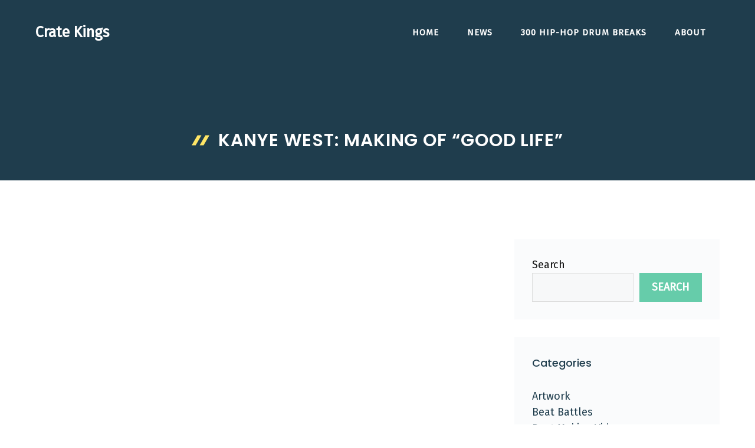

--- FILE ---
content_type: text/html; charset=UTF-8
request_url: https://cratekings.com/kanye-west-making-of-good-life/
body_size: 16318
content:
<!DOCTYPE html>
<html lang="en-US" prefix="og: https://ogp.me/ns#">
<head>
	<meta charset="UTF-8">
		<style>img:is([sizes="auto" i], [sizes^="auto," i]) { contain-intrinsic-size: 3000px 1500px }</style>
	<meta name="viewport" content="width=device-width, initial-scale=1">
<!-- Search Engine Optimization by Rank Math - https://rankmath.com/ -->
<title>Kanye West: Making of &quot;Good Life&quot; - Crate Kings</title>
<meta name="description" content="Big shout to k02 for sending this closely guarded in-studio footage of Kanye West laying the foundation for what would eventually become &quot;Good"/>
<meta name="robots" content="index, follow, max-snippet:-1, max-video-preview:-1, max-image-preview:large"/>
<link rel="canonical" href="https://cratekings.com/kanye-west-making-of-good-life/" />
<meta property="og:locale" content="en_US" />
<meta property="og:type" content="article" />
<meta property="og:title" content="Kanye West: Making of &quot;Good Life&quot; - Crate Kings" />
<meta property="og:description" content="Big shout to k02 for sending this closely guarded in-studio footage of Kanye West laying the foundation for what would eventually become &quot;Good" />
<meta property="og:url" content="https://cratekings.com/kanye-west-making-of-good-life/" />
<meta property="og:site_name" content="Crate Kings" />
<meta property="article:tag" content="Beat Making Videos" />
<meta property="article:tag" content="Kanye West" />
<meta property="article:section" content="Beat Making Videos" />
<meta property="og:updated_time" content="2008-06-21T13:08:28-04:00" />
<meta property="article:published_time" content="2008-06-21T13:07:20-04:00" />
<meta property="article:modified_time" content="2008-06-21T13:08:28-04:00" />
<meta name="twitter:card" content="summary_large_image" />
<meta name="twitter:title" content="Kanye West: Making of &quot;Good Life&quot; - Crate Kings" />
<meta name="twitter:description" content="Big shout to k02 for sending this closely guarded in-studio footage of Kanye West laying the foundation for what would eventually become &quot;Good" />
<script type="application/ld+json" class="rank-math-schema">{"@context":"https://schema.org","@graph":[{"@type":"Organization","@id":"https://cratekings.com/#organization","name":"Crate Kings"},{"@type":"WebSite","@id":"https://cratekings.com/#website","url":"https://cratekings.com","name":"Crate Kings","publisher":{"@id":"https://cratekings.com/#organization"},"inLanguage":"en-US"},{"@type":"WebPage","@id":"https://cratekings.com/kanye-west-making-of-good-life/#webpage","url":"https://cratekings.com/kanye-west-making-of-good-life/","name":"Kanye West: Making of &quot;Good Life&quot; - Crate Kings","datePublished":"2008-06-21T13:07:20-04:00","dateModified":"2008-06-21T13:08:28-04:00","isPartOf":{"@id":"https://cratekings.com/#website"},"inLanguage":"en-US"},{"@type":"Person","@id":"https://cratekings.com/author/admin/","name":"Semantik","url":"https://cratekings.com/author/admin/","image":{"@type":"ImageObject","@id":"https://secure.gravatar.com/avatar/eaa3510c4cf03cae440544af1559f2b330d19384c7b3f4d239c7808d4d84ab25?s=96&amp;d=mm&amp;r=pg","url":"https://secure.gravatar.com/avatar/eaa3510c4cf03cae440544af1559f2b330d19384c7b3f4d239c7808d4d84ab25?s=96&amp;d=mm&amp;r=pg","caption":"Semantik","inLanguage":"en-US"},"sameAs":["https://cratekings.com"],"worksFor":{"@id":"https://cratekings.com/#organization"}},{"@type":"BlogPosting","headline":"Kanye West: Making of &quot;Good Life&quot; - Crate Kings","datePublished":"2008-06-21T13:07:20-04:00","dateModified":"2008-06-21T13:08:28-04:00","articleSection":"Beat Making Videos","author":{"@id":"https://cratekings.com/author/admin/","name":"Semantik"},"publisher":{"@id":"https://cratekings.com/#organization"},"description":"Big shout to k02 for sending this closely guarded in-studio footage of Kanye West laying the foundation for what would eventually become &quot;Good","name":"Kanye West: Making of &quot;Good Life&quot; - Crate Kings","@id":"https://cratekings.com/kanye-west-making-of-good-life/#richSnippet","isPartOf":{"@id":"https://cratekings.com/kanye-west-making-of-good-life/#webpage"},"inLanguage":"en-US","mainEntityOfPage":{"@id":"https://cratekings.com/kanye-west-making-of-good-life/#webpage"}}]}</script>
<!-- /Rank Math WordPress SEO plugin -->

<link href='https://fonts.gstatic.com' crossorigin rel='preconnect' />
<link href='https://fonts.googleapis.com' crossorigin rel='preconnect' />
<link rel="alternate" type="application/rss+xml" title="Crate Kings &raquo; Feed" href="https://cratekings.com/feed/" />
<link rel="alternate" type="application/rss+xml" title="Crate Kings &raquo; Comments Feed" href="https://cratekings.com/comments/feed/" />
<link rel="alternate" type="application/rss+xml" title="Crate Kings &raquo; Kanye West: Making of &#8220;Good Life&#8221; Comments Feed" href="https://cratekings.com/kanye-west-making-of-good-life/feed/" />
<script>
window._wpemojiSettings = {"baseUrl":"https:\/\/s.w.org\/images\/core\/emoji\/16.0.1\/72x72\/","ext":".png","svgUrl":"https:\/\/s.w.org\/images\/core\/emoji\/16.0.1\/svg\/","svgExt":".svg","source":{"concatemoji":"https:\/\/cratekings.com\/wp-includes\/js\/wp-emoji-release.min.js?ver=6.8.3"}};
/*! This file is auto-generated */
!function(s,n){var o,i,e;function c(e){try{var t={supportTests:e,timestamp:(new Date).valueOf()};sessionStorage.setItem(o,JSON.stringify(t))}catch(e){}}function p(e,t,n){e.clearRect(0,0,e.canvas.width,e.canvas.height),e.fillText(t,0,0);var t=new Uint32Array(e.getImageData(0,0,e.canvas.width,e.canvas.height).data),a=(e.clearRect(0,0,e.canvas.width,e.canvas.height),e.fillText(n,0,0),new Uint32Array(e.getImageData(0,0,e.canvas.width,e.canvas.height).data));return t.every(function(e,t){return e===a[t]})}function u(e,t){e.clearRect(0,0,e.canvas.width,e.canvas.height),e.fillText(t,0,0);for(var n=e.getImageData(16,16,1,1),a=0;a<n.data.length;a++)if(0!==n.data[a])return!1;return!0}function f(e,t,n,a){switch(t){case"flag":return n(e,"\ud83c\udff3\ufe0f\u200d\u26a7\ufe0f","\ud83c\udff3\ufe0f\u200b\u26a7\ufe0f")?!1:!n(e,"\ud83c\udde8\ud83c\uddf6","\ud83c\udde8\u200b\ud83c\uddf6")&&!n(e,"\ud83c\udff4\udb40\udc67\udb40\udc62\udb40\udc65\udb40\udc6e\udb40\udc67\udb40\udc7f","\ud83c\udff4\u200b\udb40\udc67\u200b\udb40\udc62\u200b\udb40\udc65\u200b\udb40\udc6e\u200b\udb40\udc67\u200b\udb40\udc7f");case"emoji":return!a(e,"\ud83e\udedf")}return!1}function g(e,t,n,a){var r="undefined"!=typeof WorkerGlobalScope&&self instanceof WorkerGlobalScope?new OffscreenCanvas(300,150):s.createElement("canvas"),o=r.getContext("2d",{willReadFrequently:!0}),i=(o.textBaseline="top",o.font="600 32px Arial",{});return e.forEach(function(e){i[e]=t(o,e,n,a)}),i}function t(e){var t=s.createElement("script");t.src=e,t.defer=!0,s.head.appendChild(t)}"undefined"!=typeof Promise&&(o="wpEmojiSettingsSupports",i=["flag","emoji"],n.supports={everything:!0,everythingExceptFlag:!0},e=new Promise(function(e){s.addEventListener("DOMContentLoaded",e,{once:!0})}),new Promise(function(t){var n=function(){try{var e=JSON.parse(sessionStorage.getItem(o));if("object"==typeof e&&"number"==typeof e.timestamp&&(new Date).valueOf()<e.timestamp+604800&&"object"==typeof e.supportTests)return e.supportTests}catch(e){}return null}();if(!n){if("undefined"!=typeof Worker&&"undefined"!=typeof OffscreenCanvas&&"undefined"!=typeof URL&&URL.createObjectURL&&"undefined"!=typeof Blob)try{var e="postMessage("+g.toString()+"("+[JSON.stringify(i),f.toString(),p.toString(),u.toString()].join(",")+"));",a=new Blob([e],{type:"text/javascript"}),r=new Worker(URL.createObjectURL(a),{name:"wpTestEmojiSupports"});return void(r.onmessage=function(e){c(n=e.data),r.terminate(),t(n)})}catch(e){}c(n=g(i,f,p,u))}t(n)}).then(function(e){for(var t in e)n.supports[t]=e[t],n.supports.everything=n.supports.everything&&n.supports[t],"flag"!==t&&(n.supports.everythingExceptFlag=n.supports.everythingExceptFlag&&n.supports[t]);n.supports.everythingExceptFlag=n.supports.everythingExceptFlag&&!n.supports.flag,n.DOMReady=!1,n.readyCallback=function(){n.DOMReady=!0}}).then(function(){return e}).then(function(){var e;n.supports.everything||(n.readyCallback(),(e=n.source||{}).concatemoji?t(e.concatemoji):e.wpemoji&&e.twemoji&&(t(e.twemoji),t(e.wpemoji)))}))}((window,document),window._wpemojiSettings);
</script>
<style id='wp-emoji-styles-inline-css'>

	img.wp-smiley, img.emoji {
		display: inline !important;
		border: none !important;
		box-shadow: none !important;
		height: 1em !important;
		width: 1em !important;
		margin: 0 0.07em !important;
		vertical-align: -0.1em !important;
		background: none !important;
		padding: 0 !important;
	}
</style>
<link rel='stylesheet' id='wp-block-library-css' href='https://cratekings.com/wp-includes/css/dist/block-library/style.min.css?ver=6.8.3' media='all' />
<style id='classic-theme-styles-inline-css'>
/*! This file is auto-generated */
.wp-block-button__link{color:#fff;background-color:#32373c;border-radius:9999px;box-shadow:none;text-decoration:none;padding:calc(.667em + 2px) calc(1.333em + 2px);font-size:1.125em}.wp-block-file__button{background:#32373c;color:#fff;text-decoration:none}
</style>
<style id='global-styles-inline-css'>
:root{--wp--preset--aspect-ratio--square: 1;--wp--preset--aspect-ratio--4-3: 4/3;--wp--preset--aspect-ratio--3-4: 3/4;--wp--preset--aspect-ratio--3-2: 3/2;--wp--preset--aspect-ratio--2-3: 2/3;--wp--preset--aspect-ratio--16-9: 16/9;--wp--preset--aspect-ratio--9-16: 9/16;--wp--preset--color--black: #000000;--wp--preset--color--cyan-bluish-gray: #abb8c3;--wp--preset--color--white: #ffffff;--wp--preset--color--pale-pink: #f78da7;--wp--preset--color--vivid-red: #cf2e2e;--wp--preset--color--luminous-vivid-orange: #ff6900;--wp--preset--color--luminous-vivid-amber: #fcb900;--wp--preset--color--light-green-cyan: #7bdcb5;--wp--preset--color--vivid-green-cyan: #00d084;--wp--preset--color--pale-cyan-blue: #8ed1fc;--wp--preset--color--vivid-cyan-blue: #0693e3;--wp--preset--color--vivid-purple: #9b51e0;--wp--preset--color--contrast: var(--contrast);--wp--preset--color--contrast-2: var(--contrast-2);--wp--preset--color--contrast-3: var(--contrast-3);--wp--preset--color--base: var(--base);--wp--preset--color--base-2: var(--base-2);--wp--preset--color--base-3: var(--base-3);--wp--preset--color--accent: var(--accent);--wp--preset--color--accent-2: var(--accent-2);--wp--preset--gradient--vivid-cyan-blue-to-vivid-purple: linear-gradient(135deg,rgba(6,147,227,1) 0%,rgb(155,81,224) 100%);--wp--preset--gradient--light-green-cyan-to-vivid-green-cyan: linear-gradient(135deg,rgb(122,220,180) 0%,rgb(0,208,130) 100%);--wp--preset--gradient--luminous-vivid-amber-to-luminous-vivid-orange: linear-gradient(135deg,rgba(252,185,0,1) 0%,rgba(255,105,0,1) 100%);--wp--preset--gradient--luminous-vivid-orange-to-vivid-red: linear-gradient(135deg,rgba(255,105,0,1) 0%,rgb(207,46,46) 100%);--wp--preset--gradient--very-light-gray-to-cyan-bluish-gray: linear-gradient(135deg,rgb(238,238,238) 0%,rgb(169,184,195) 100%);--wp--preset--gradient--cool-to-warm-spectrum: linear-gradient(135deg,rgb(74,234,220) 0%,rgb(151,120,209) 20%,rgb(207,42,186) 40%,rgb(238,44,130) 60%,rgb(251,105,98) 80%,rgb(254,248,76) 100%);--wp--preset--gradient--blush-light-purple: linear-gradient(135deg,rgb(255,206,236) 0%,rgb(152,150,240) 100%);--wp--preset--gradient--blush-bordeaux: linear-gradient(135deg,rgb(254,205,165) 0%,rgb(254,45,45) 50%,rgb(107,0,62) 100%);--wp--preset--gradient--luminous-dusk: linear-gradient(135deg,rgb(255,203,112) 0%,rgb(199,81,192) 50%,rgb(65,88,208) 100%);--wp--preset--gradient--pale-ocean: linear-gradient(135deg,rgb(255,245,203) 0%,rgb(182,227,212) 50%,rgb(51,167,181) 100%);--wp--preset--gradient--electric-grass: linear-gradient(135deg,rgb(202,248,128) 0%,rgb(113,206,126) 100%);--wp--preset--gradient--midnight: linear-gradient(135deg,rgb(2,3,129) 0%,rgb(40,116,252) 100%);--wp--preset--font-size--small: 13px;--wp--preset--font-size--medium: 20px;--wp--preset--font-size--large: 36px;--wp--preset--font-size--x-large: 42px;--wp--preset--spacing--20: 0.44rem;--wp--preset--spacing--30: 0.67rem;--wp--preset--spacing--40: 1rem;--wp--preset--spacing--50: 1.5rem;--wp--preset--spacing--60: 2.25rem;--wp--preset--spacing--70: 3.38rem;--wp--preset--spacing--80: 5.06rem;--wp--preset--shadow--natural: 6px 6px 9px rgba(0, 0, 0, 0.2);--wp--preset--shadow--deep: 12px 12px 50px rgba(0, 0, 0, 0.4);--wp--preset--shadow--sharp: 6px 6px 0px rgba(0, 0, 0, 0.2);--wp--preset--shadow--outlined: 6px 6px 0px -3px rgba(255, 255, 255, 1), 6px 6px rgba(0, 0, 0, 1);--wp--preset--shadow--crisp: 6px 6px 0px rgba(0, 0, 0, 1);}:where(.is-layout-flex){gap: 0.5em;}:where(.is-layout-grid){gap: 0.5em;}body .is-layout-flex{display: flex;}.is-layout-flex{flex-wrap: wrap;align-items: center;}.is-layout-flex > :is(*, div){margin: 0;}body .is-layout-grid{display: grid;}.is-layout-grid > :is(*, div){margin: 0;}:where(.wp-block-columns.is-layout-flex){gap: 2em;}:where(.wp-block-columns.is-layout-grid){gap: 2em;}:where(.wp-block-post-template.is-layout-flex){gap: 1.25em;}:where(.wp-block-post-template.is-layout-grid){gap: 1.25em;}.has-black-color{color: var(--wp--preset--color--black) !important;}.has-cyan-bluish-gray-color{color: var(--wp--preset--color--cyan-bluish-gray) !important;}.has-white-color{color: var(--wp--preset--color--white) !important;}.has-pale-pink-color{color: var(--wp--preset--color--pale-pink) !important;}.has-vivid-red-color{color: var(--wp--preset--color--vivid-red) !important;}.has-luminous-vivid-orange-color{color: var(--wp--preset--color--luminous-vivid-orange) !important;}.has-luminous-vivid-amber-color{color: var(--wp--preset--color--luminous-vivid-amber) !important;}.has-light-green-cyan-color{color: var(--wp--preset--color--light-green-cyan) !important;}.has-vivid-green-cyan-color{color: var(--wp--preset--color--vivid-green-cyan) !important;}.has-pale-cyan-blue-color{color: var(--wp--preset--color--pale-cyan-blue) !important;}.has-vivid-cyan-blue-color{color: var(--wp--preset--color--vivid-cyan-blue) !important;}.has-vivid-purple-color{color: var(--wp--preset--color--vivid-purple) !important;}.has-black-background-color{background-color: var(--wp--preset--color--black) !important;}.has-cyan-bluish-gray-background-color{background-color: var(--wp--preset--color--cyan-bluish-gray) !important;}.has-white-background-color{background-color: var(--wp--preset--color--white) !important;}.has-pale-pink-background-color{background-color: var(--wp--preset--color--pale-pink) !important;}.has-vivid-red-background-color{background-color: var(--wp--preset--color--vivid-red) !important;}.has-luminous-vivid-orange-background-color{background-color: var(--wp--preset--color--luminous-vivid-orange) !important;}.has-luminous-vivid-amber-background-color{background-color: var(--wp--preset--color--luminous-vivid-amber) !important;}.has-light-green-cyan-background-color{background-color: var(--wp--preset--color--light-green-cyan) !important;}.has-vivid-green-cyan-background-color{background-color: var(--wp--preset--color--vivid-green-cyan) !important;}.has-pale-cyan-blue-background-color{background-color: var(--wp--preset--color--pale-cyan-blue) !important;}.has-vivid-cyan-blue-background-color{background-color: var(--wp--preset--color--vivid-cyan-blue) !important;}.has-vivid-purple-background-color{background-color: var(--wp--preset--color--vivid-purple) !important;}.has-black-border-color{border-color: var(--wp--preset--color--black) !important;}.has-cyan-bluish-gray-border-color{border-color: var(--wp--preset--color--cyan-bluish-gray) !important;}.has-white-border-color{border-color: var(--wp--preset--color--white) !important;}.has-pale-pink-border-color{border-color: var(--wp--preset--color--pale-pink) !important;}.has-vivid-red-border-color{border-color: var(--wp--preset--color--vivid-red) !important;}.has-luminous-vivid-orange-border-color{border-color: var(--wp--preset--color--luminous-vivid-orange) !important;}.has-luminous-vivid-amber-border-color{border-color: var(--wp--preset--color--luminous-vivid-amber) !important;}.has-light-green-cyan-border-color{border-color: var(--wp--preset--color--light-green-cyan) !important;}.has-vivid-green-cyan-border-color{border-color: var(--wp--preset--color--vivid-green-cyan) !important;}.has-pale-cyan-blue-border-color{border-color: var(--wp--preset--color--pale-cyan-blue) !important;}.has-vivid-cyan-blue-border-color{border-color: var(--wp--preset--color--vivid-cyan-blue) !important;}.has-vivid-purple-border-color{border-color: var(--wp--preset--color--vivid-purple) !important;}.has-vivid-cyan-blue-to-vivid-purple-gradient-background{background: var(--wp--preset--gradient--vivid-cyan-blue-to-vivid-purple) !important;}.has-light-green-cyan-to-vivid-green-cyan-gradient-background{background: var(--wp--preset--gradient--light-green-cyan-to-vivid-green-cyan) !important;}.has-luminous-vivid-amber-to-luminous-vivid-orange-gradient-background{background: var(--wp--preset--gradient--luminous-vivid-amber-to-luminous-vivid-orange) !important;}.has-luminous-vivid-orange-to-vivid-red-gradient-background{background: var(--wp--preset--gradient--luminous-vivid-orange-to-vivid-red) !important;}.has-very-light-gray-to-cyan-bluish-gray-gradient-background{background: var(--wp--preset--gradient--very-light-gray-to-cyan-bluish-gray) !important;}.has-cool-to-warm-spectrum-gradient-background{background: var(--wp--preset--gradient--cool-to-warm-spectrum) !important;}.has-blush-light-purple-gradient-background{background: var(--wp--preset--gradient--blush-light-purple) !important;}.has-blush-bordeaux-gradient-background{background: var(--wp--preset--gradient--blush-bordeaux) !important;}.has-luminous-dusk-gradient-background{background: var(--wp--preset--gradient--luminous-dusk) !important;}.has-pale-ocean-gradient-background{background: var(--wp--preset--gradient--pale-ocean) !important;}.has-electric-grass-gradient-background{background: var(--wp--preset--gradient--electric-grass) !important;}.has-midnight-gradient-background{background: var(--wp--preset--gradient--midnight) !important;}.has-small-font-size{font-size: var(--wp--preset--font-size--small) !important;}.has-medium-font-size{font-size: var(--wp--preset--font-size--medium) !important;}.has-large-font-size{font-size: var(--wp--preset--font-size--large) !important;}.has-x-large-font-size{font-size: var(--wp--preset--font-size--x-large) !important;}
:where(.wp-block-post-template.is-layout-flex){gap: 1.25em;}:where(.wp-block-post-template.is-layout-grid){gap: 1.25em;}
:where(.wp-block-columns.is-layout-flex){gap: 2em;}:where(.wp-block-columns.is-layout-grid){gap: 2em;}
:root :where(.wp-block-pullquote){font-size: 1.5em;line-height: 1.6;}
</style>
<link rel='stylesheet' id='wp-show-posts-css' href='https://cratekings.com/wp-content/plugins/wp-show-posts/css/wp-show-posts-min.css?ver=1.1.6' media='all' />
<link rel='stylesheet' id='generate-comments-css' href='https://cratekings.com/wp-content/themes/generatepress/assets/css/components/comments.min.css?ver=3.6.0' media='all' />
<link rel='stylesheet' id='generate-widget-areas-css' href='https://cratekings.com/wp-content/themes/generatepress/assets/css/components/widget-areas.min.css?ver=3.6.0' media='all' />
<link rel='stylesheet' id='generate-style-css' href='https://cratekings.com/wp-content/themes/generatepress/assets/css/main.min.css?ver=3.6.0' media='all' />
<style id='generate-style-inline-css'>
body{background-color:var(--base-3);color:var(--contrast);}a{color:var(--contrast-2);}a:hover, a:focus, a:active{color:var(--accent);}.wp-block-group__inner-container{max-width:1200px;margin-left:auto;margin-right:auto;}.site-header .header-image{width:120px;}:root{--contrast:#121212;--contrast-2:#1f3d4d;--contrast-3:#666666;--base:#dddddd;--base-2:#f7f8f9;--base-3:#ffffff;--accent:#66ccaa;--accent-2:#ffe666;}:root .has-contrast-color{color:var(--contrast);}:root .has-contrast-background-color{background-color:var(--contrast);}:root .has-contrast-2-color{color:var(--contrast-2);}:root .has-contrast-2-background-color{background-color:var(--contrast-2);}:root .has-contrast-3-color{color:var(--contrast-3);}:root .has-contrast-3-background-color{background-color:var(--contrast-3);}:root .has-base-color{color:var(--base);}:root .has-base-background-color{background-color:var(--base);}:root .has-base-2-color{color:var(--base-2);}:root .has-base-2-background-color{background-color:var(--base-2);}:root .has-base-3-color{color:var(--base-3);}:root .has-base-3-background-color{background-color:var(--base-3);}:root .has-accent-color{color:var(--accent);}:root .has-accent-background-color{background-color:var(--accent);}:root .has-accent-2-color{color:var(--accent-2);}:root .has-accent-2-background-color{background-color:var(--accent-2);}body, button, input, select, textarea{font-family:Fira Sans, sans-serif;font-size:18px;}body{line-height:1.5;}.main-navigation a, .main-navigation .menu-toggle, .main-navigation .menu-bar-items{font-weight:700;text-transform:uppercase;font-size:15px;}.widget-title{font-weight:500;font-size:18px;}button:not(.menu-toggle),html input[type="button"],input[type="reset"],input[type="submit"],.button,.wp-block-button .wp-block-button__link{font-weight:700;text-transform:uppercase;font-size:18px;}h2.entry-title{font-weight:500;text-transform:none;font-size:24px;line-height:1.3;}h1{font-weight:600;text-transform:uppercase;font-size:30px;line-height:1.2;}h2{font-weight:600;font-size:28px;line-height:1.3;}h3{font-weight:500;font-size:24px;line-height:1.3;}h4{font-weight:500;font-size:22px;line-height:1.3;}h1, h2, h3, h4, h5, h6{font-family:Poppins, sans-serif;}.top-bar{background-color:#636363;color:#ffffff;}.top-bar a{color:#ffffff;}.top-bar a:hover{color:#303030;}.site-header{background-color:var(--contrast-2);color:var(--base-3);}.site-header a{color:var(--base-3);}.site-header a:hover{color:var(--accent);}.main-title a,.main-title a:hover{color:var(--base-3);}.site-description{color:var(--base-3);}.main-navigation .main-nav ul li a, .main-navigation .menu-toggle, .main-navigation .menu-bar-items{color:var(--base-3);}.main-navigation .main-nav ul li:not([class*="current-menu-"]):hover > a, .main-navigation .main-nav ul li:not([class*="current-menu-"]):focus > a, .main-navigation .main-nav ul li.sfHover:not([class*="current-menu-"]) > a, .main-navigation .menu-bar-item:hover > a, .main-navigation .menu-bar-item.sfHover > a{color:var(--accent);}button.menu-toggle:hover,button.menu-toggle:focus{color:var(--base-3);}.main-navigation .main-nav ul li[class*="current-menu-"] > a{color:var(--base-3);}.navigation-search input[type="search"],.navigation-search input[type="search"]:active, .navigation-search input[type="search"]:focus, .main-navigation .main-nav ul li.search-item.active > a, .main-navigation .menu-bar-items .search-item.active > a{color:#1f3d4d;background-color:#f7f9fa;opacity:1;}.main-navigation ul ul{background-color:var(--contrast-2);}.main-navigation .main-nav ul ul li a{color:var(--base-3);}.main-navigation .main-nav ul ul li:not([class*="current-menu-"]):hover > a,.main-navigation .main-nav ul ul li:not([class*="current-menu-"]):focus > a, .main-navigation .main-nav ul ul li.sfHover:not([class*="current-menu-"]) > a{color:var(--accent);background-color:var(--contrast-2);}.main-navigation .main-nav ul ul li[class*="current-menu-"] > a{color:var(--base-3);background-color:var(--contrast-2);}.separate-containers .inside-article, .separate-containers .comments-area, .separate-containers .page-header, .one-container .container, .separate-containers .paging-navigation, .inside-page-header{color:var(--contrast);background-color:var(--base-3);}.inside-article a,.paging-navigation a,.comments-area a,.page-header a{color:var(--contrast-2);}.inside-article a:hover,.paging-navigation a:hover,.comments-area a:hover,.page-header a:hover{color:var(--accent);}.entry-header h1,.page-header h1{color:var(--contrast-2);}.entry-title a{color:var(--contrast-2);}.entry-title a:hover{color:var(--accent);}.entry-meta{color:var(--contrast-3);}.entry-meta a{color:var(--contrast-3);}.entry-meta a:hover{color:var(--contrast-3);}h1{color:var(--contrast-2);}h2{color:var(--contrast-2);}h3{color:var(--contrast-2);}h4{color:var(--contrast-2);}h5{color:var(--contrast-2);}.sidebar .widget{color:var(--contrast);background-color:rgba(247,249,250,0.6);}.sidebar .widget a{color:var(--contrast-2);}.sidebar .widget a:hover{color:var(--accent);}.sidebar .widget .widget-title{color:var(--contrast-2);}input[type="text"],input[type="email"],input[type="url"],input[type="password"],input[type="search"],input[type="tel"],input[type="number"],textarea,select{color:var(--contrast-3);background-color:var(--base-2);border-color:var(--base);}input[type="text"]:focus,input[type="email"]:focus,input[type="url"]:focus,input[type="password"]:focus,input[type="search"]:focus,input[type="tel"]:focus,input[type="number"]:focus,textarea:focus,select:focus{color:var(--contrast-3);background-color:var(--base-2);border-color:var(--base);}button,html input[type="button"],input[type="reset"],input[type="submit"],a.button,a.wp-block-button__link:not(.has-background){color:var(--base-3);background-color:var(--accent);}button:hover,html input[type="button"]:hover,input[type="reset"]:hover,input[type="submit"]:hover,a.button:hover,button:focus,html input[type="button"]:focus,input[type="reset"]:focus,input[type="submit"]:focus,a.button:focus,a.wp-block-button__link:not(.has-background):active,a.wp-block-button__link:not(.has-background):focus,a.wp-block-button__link:not(.has-background):hover{color:var(--base-3);background-color:var(--contrast-2);}a.generate-back-to-top{background-color:#66ccaa;color:#ffffff;}a.generate-back-to-top:hover,a.generate-back-to-top:focus{background-color:#1f3d4d;color:#ffffff;}:root{--gp-search-modal-bg-color:var(--base-3);--gp-search-modal-text-color:var(--contrast);--gp-search-modal-overlay-bg-color:rgba(0,0,0,0.2);}@media (max-width: 1024px){.main-navigation .menu-bar-item:hover > a, .main-navigation .menu-bar-item.sfHover > a{background:none;color:var(--base-3);}}.inside-header{padding:40px 20px 20px 20px;}.nav-below-header .main-navigation .inside-navigation.grid-container, .nav-above-header .main-navigation .inside-navigation.grid-container{padding:0px 4px 0px 4px;}.separate-containers .inside-article, .separate-containers .comments-area, .separate-containers .page-header, .separate-containers .paging-navigation, .one-container .site-content, .inside-page-header{padding:100px 20px 0px 20px;}.site-main .wp-block-group__inner-container{padding:100px 20px 0px 20px;}.separate-containers .paging-navigation{padding-top:20px;padding-bottom:20px;}.entry-content .alignwide, body:not(.no-sidebar) .entry-content .alignfull{margin-left:-20px;width:calc(100% + 40px);max-width:calc(100% + 40px);}.one-container.right-sidebar .site-main,.one-container.both-right .site-main{margin-right:20px;}.one-container.left-sidebar .site-main,.one-container.both-left .site-main{margin-left:20px;}.one-container.both-sidebars .site-main{margin:0px 20px 0px 20px;}.sidebar .widget, .page-header, .widget-area .main-navigation, .site-main > *{margin-bottom:30px;}.separate-containers .site-main{margin:30px;}.both-right .inside-left-sidebar,.both-left .inside-left-sidebar{margin-right:15px;}.both-right .inside-right-sidebar,.both-left .inside-right-sidebar{margin-left:15px;}.one-container.archive .post:not(:last-child):not(.is-loop-template-item), .one-container.blog .post:not(:last-child):not(.is-loop-template-item){padding-bottom:0px;}.separate-containers .featured-image{margin-top:30px;}.separate-containers .inside-right-sidebar, .separate-containers .inside-left-sidebar{margin-top:30px;margin-bottom:30px;}.main-navigation .main-nav ul li a,.menu-toggle,.main-navigation .menu-bar-item > a{padding-left:24px;padding-right:24px;line-height:20px;}.main-navigation .main-nav ul ul li a{padding:10px 24px 10px 24px;}.navigation-search input[type="search"]{height:20px;}.rtl .menu-item-has-children .dropdown-menu-toggle{padding-left:24px;}.menu-item-has-children .dropdown-menu-toggle{padding-right:24px;}.rtl .main-navigation .main-nav ul li.menu-item-has-children > a{padding-right:24px;}.widget-area .widget{padding:30px;}@media (max-width:768px){.separate-containers .inside-article, .separate-containers .comments-area, .separate-containers .page-header, .separate-containers .paging-navigation, .one-container .site-content, .inside-page-header{padding:80px 20px 0px 20px;}.site-main .wp-block-group__inner-container{padding:80px 20px 0px 20px;}.inside-top-bar{padding-right:30px;padding-left:30px;}.inside-header{padding-top:30px;padding-right:20px;padding-bottom:20px;padding-left:20px;}.widget-area .widget{padding-top:20px;padding-right:20px;padding-bottom:20px;padding-left:20px;}.footer-widgets-container{padding-top:30px;padding-right:30px;padding-bottom:30px;padding-left:30px;}.inside-site-info{padding-right:30px;padding-left:30px;}.entry-content .alignwide, body:not(.no-sidebar) .entry-content .alignfull{margin-left:-20px;width:calc(100% + 40px);max-width:calc(100% + 40px);}.one-container .site-main .paging-navigation{margin-bottom:30px;}}/* End cached CSS */.is-right-sidebar{width:30%;}.is-left-sidebar{width:20%;}.site-content .content-area{width:70%;}@media (max-width: 1024px){.main-navigation .menu-toggle,.sidebar-nav-mobile:not(#sticky-placeholder){display:block;}.main-navigation ul,.gen-sidebar-nav,.main-navigation:not(.slideout-navigation):not(.toggled) .main-nav > ul,.has-inline-mobile-toggle #site-navigation .inside-navigation > *:not(.navigation-search):not(.main-nav){display:none;}.nav-align-right .inside-navigation,.nav-align-center .inside-navigation{justify-content:space-between;}.has-inline-mobile-toggle .mobile-menu-control-wrapper{display:flex;flex-wrap:wrap;}.has-inline-mobile-toggle .inside-header{flex-direction:row;text-align:left;flex-wrap:wrap;}.has-inline-mobile-toggle .header-widget,.has-inline-mobile-toggle #site-navigation{flex-basis:100%;}.nav-float-left .has-inline-mobile-toggle #site-navigation{order:10;}}
#content {max-width: 1200px;margin-left: auto;margin-right: auto;}
.dynamic-author-image-rounded{border-radius:100%;}.dynamic-featured-image, .dynamic-author-image{vertical-align:middle;}.one-container.blog .dynamic-content-template:not(:last-child), .one-container.archive .dynamic-content-template:not(:last-child){padding-bottom:0px;}.dynamic-entry-excerpt > p:last-child{margin-bottom:0px;}
.page-hero .inside-page-hero.grid-container{max-width:calc(1200px - 0px - 0px);}.inside-page-hero > *:last-child{margin-bottom:0px;}.page-hero time.updated{display:none;}.header-wrap{position:absolute;left:0px;right:0px;z-index:10;}.header-wrap .site-header{background:transparent;}
@media (max-width: 1024px){.main-navigation .menu-toggle,.main-navigation .mobile-bar-items a,.main-navigation .menu-bar-item > a{padding-left:0px;padding-right:0px;}.main-navigation .main-nav ul li a,.main-navigation .menu-toggle,.main-navigation .mobile-bar-items a,.main-navigation .menu-bar-item > a{line-height:44px;}.main-navigation .site-logo.navigation-logo img, .mobile-header-navigation .site-logo.mobile-header-logo img, .navigation-search input[type="search"]{height:44px;}}.post-image:not(:first-child), .page-content:not(:first-child), .entry-content:not(:first-child), .entry-summary:not(:first-child), footer.entry-meta{margin-top:0.5em;}.post-image-above-header .inside-article div.featured-image, .post-image-above-header .inside-article div.post-image{margin-bottom:0.5em;}.main-navigation.slideout-navigation .main-nav > ul > li > a{line-height:60px;}
</style>
<link rel='stylesheet' id='generate-google-fonts-css' href='https://fonts.googleapis.com/css?family=Fira+Sans%3Aregular%7CPoppins%3Aregular%2C500%2C600&#038;display=auto&#038;ver=3.6.0' media='all' />
<style id='generateblocks-inline-css'>
.gb-container-a5eebead{margin-top:100px;background-color:var(--contrast-2);color:var(--base-3);position:relative;overflow:hidden;}.gb-container-a5eebead:before{content:"";background-image:url(https://cratekings.com/wp-content/uploads/2020/09/IMG_5938-scaled.jpeg);background-repeat:no-repeat;background-position:right center;background-size:cover;z-index:0;position:absolute;top:0;right:0;bottom:0;left:0;transition:inherit;pointer-events:none;opacity:0.2;}.gb-container-a5eebead > .gb-inside-container{padding:20px 20px 0;max-width:1240px;margin-left:auto;margin-right:auto;z-index:1;position:relative;}.gb-container-a5eebead a, .gb-container-a5eebead a:visited{color:var(--base-3);}.gb-container-a5eebead a:hover{color:var(--accent);}.gb-grid-wrapper > .gb-grid-column-a5eebead > .gb-container{display:flex;flex-direction:column;height:100%;}.gb-container-a5eebead.gb-has-dynamic-bg:before{background-image:var(--background-url);}.gb-container-a5eebead.gb-no-dynamic-bg:before{background-image:none;}.gb-container-5171f8f4{text-align:left;}.gb-container-5171f8f4 > .gb-inside-container{padding:0;}.gb-grid-wrapper > .gb-grid-column-5171f8f4{width:45%;}.gb-grid-wrapper > .gb-grid-column-5171f8f4 > .gb-container{display:flex;flex-direction:column;height:100%;}.gb-container-f7639bb7{border:#ffffff;}.gb-container-f7639bb7 > .gb-inside-container{padding:0;}.gb-grid-wrapper > .gb-grid-column-f7639bb7{width:20%;}.gb-grid-wrapper > .gb-grid-column-f7639bb7 > .gb-container{display:flex;flex-direction:column;height:100%;}.gb-container-82caf182{border:#ffffff;}.gb-container-82caf182 > .gb-inside-container{padding:0;}.gb-grid-wrapper > .gb-grid-column-82caf182{width:20%;}.gb-grid-wrapper > .gb-grid-column-82caf182 > .gb-container{display:flex;flex-direction:column;height:100%;}.gb-container-aa8f9e55 > .gb-inside-container{padding:0;}.gb-grid-wrapper > .gb-grid-column-aa8f9e55{width:15%;}.gb-grid-wrapper > .gb-grid-column-aa8f9e55 > .gb-container{display:flex;flex-direction:column;height:100%;}.gb-container-d52f5f46{margin-top:20px;border-top:1px solid var(--base-3);}.gb-container-d52f5f46 > .gb-inside-container{padding:60px 0 0;max-width:1200px;margin-left:auto;margin-right:auto;}.gb-grid-wrapper > .gb-grid-column-d52f5f46 > .gb-container{display:flex;flex-direction:column;height:100%;}.gb-container-3875715e > .gb-inside-container{padding:0;}.gb-grid-wrapper > .gb-grid-column-3875715e{width:50%;}.gb-grid-wrapper > .gb-grid-column-3875715e > .gb-container{display:flex;flex-direction:column;height:100%;}.gb-container-33bb38e7 > .gb-inside-container{padding:0;}.gb-grid-wrapper > .gb-grid-column-33bb38e7{width:50%;}.gb-grid-wrapper > .gb-grid-column-33bb38e7 > .gb-container{display:flex;flex-direction:column;height:100%;}.gb-container-007d36c2{background-color:var(--contrast-2);position:relative;overflow:hidden;}.gb-container-007d36c2:before{content:"";background-image:url();background-repeat:no-repeat;background-position:center center;background-size:cover;z-index:0;position:absolute;top:0;right:0;bottom:0;left:0;transition:inherit;pointer-events:none;opacity:0.1;}.gb-container-007d36c2 > .gb-inside-container{padding:220px 20px 50px;max-width:1200px;margin-left:auto;margin-right:auto;z-index:1;position:relative;}.gb-grid-wrapper > .gb-grid-column-007d36c2 > .gb-container{display:flex;flex-direction:column;height:100%;}.gb-container-007d36c2.gb-has-dynamic-bg:before{background-image:var(--background-url);}.gb-container-007d36c2.gb-no-dynamic-bg:before{background-image:none;}.gb-grid-wrapper-71c1a60d{display:flex;flex-wrap:wrap;align-items:center;}.gb-grid-wrapper-71c1a60d > .gb-grid-column{box-sizing:border-box;padding-left:0px;padding-bottom:40px;}.gb-grid-wrapper-a56408d4{display:flex;flex-wrap:wrap;margin-left:-30px;}.gb-grid-wrapper-a56408d4 > .gb-grid-column{box-sizing:border-box;padding-left:30px;}p.gb-headline-bdc59ff7{font-size:15px;letter-spacing:0.1em;font-weight:700;text-transform:uppercase;text-align:center;border-bottom:.5px solid rgba(255, 255, 255, 0.4);display:inline-block;}p.gb-headline-3f6b9314{font-size:14px;font-weight:normal;margin-bottom:10px;}p.gb-headline-932c73ab{font-size:14px;font-weight:normal;margin-bottom:10px;}p.gb-headline-7275693b{font-size:14px;font-weight:normal;margin-bottom:10px;}p.gb-headline-eb5d56d4{font-size:14px;font-weight:normal;margin-bottom:10px;}p.gb-headline-1b5916a8{font-size:15px;letter-spacing:0.1em;font-weight:700;text-transform:uppercase;text-align:center;border-bottom:.5px solid rgba(255, 255, 255, 0.4);display:inline-block;}p.gb-headline-be2a31cb{font-size:14px;font-weight:normal;margin-bottom:10px;}p.gb-headline-89ce05cb{font-size:14px;font-weight:normal;margin-bottom:10px;}p.gb-headline-466056ab{font-size:14px;font-weight:normal;margin-bottom:10px;}p.gb-headline-ac5e18b1{font-size:14px;font-weight:normal;margin-bottom:10px;}p.gb-headline-a906477a{font-size:14px;font-weight:normal;}p.gb-headline-44f3ed63{font-size:14px;text-align:right;}h1.gb-headline-8298f405{letter-spacing:0.03em;text-align:center;margin-bottom:0px;color:#ffffff;display:flex;justify-content:center;align-items:center;}h1.gb-headline-8298f405 .gb-icon{line-height:0;color:var(--accent-2);padding-right:0.5em;display:inline-flex;}h1.gb-headline-8298f405 .gb-icon svg{width:1em;height:1em;fill:currentColor;}.gb-button-wrapper{display:flex;flex-wrap:wrap;align-items:flex-start;justify-content:flex-start;clear:both;}.gb-button-wrapper-6f4041f9{justify-content:flex-end;}.gb-button-wrapper a.gb-button-7bcf0666, .gb-button-wrapper a.gb-button-7bcf0666:visited{margin-right:30px;text-decoration:none;display:inline-flex;align-items:center;justify-content:center;text-align:center;}.gb-button-wrapper a.gb-button-7bcf0666 .gb-icon{font-size:0.8em;line-height:0;align-items:center;display:inline-flex;}.gb-button-wrapper a.gb-button-7bcf0666 .gb-icon svg{height:1em;width:1em;fill:currentColor;}.gb-button-wrapper a.gb-button-17d7e42e, .gb-button-wrapper a.gb-button-17d7e42e:visited{margin-right:30px;text-decoration:none;display:inline-flex;align-items:center;justify-content:center;text-align:center;}.gb-button-wrapper a.gb-button-17d7e42e .gb-icon{font-size:0.9em;line-height:0;align-items:center;display:inline-flex;}.gb-button-wrapper a.gb-button-17d7e42e .gb-icon svg{height:1em;width:1em;fill:currentColor;}.gb-button-wrapper a.gb-button-0146992d, .gb-button-wrapper a.gb-button-0146992d:visited{text-decoration:none;display:inline-flex;align-items:center;justify-content:center;text-align:center;}.gb-button-wrapper a.gb-button-0146992d .gb-icon{font-size:0.9em;line-height:0;align-items:center;display:inline-flex;}.gb-button-wrapper a.gb-button-0146992d .gb-icon svg{height:1em;width:1em;fill:currentColor;}@media (max-width: 1024px) {.gb-container-5171f8f4{text-align:center;}.gb-grid-wrapper > .gb-grid-column-5171f8f4{width:25%;}.gb-grid-wrapper > .gb-grid-column-f7639bb7{width:25%;}.gb-grid-wrapper > .gb-grid-column-82caf182{width:25%;}.gb-grid-wrapper > .gb-grid-column-aa8f9e55{width:25%;}}@media (max-width: 767px) {.gb-container-a5eebead > .gb-inside-container{padding:120px 30px;}.gb-container-5171f8f4{text-align:center;margin-bottom:30px;}.gb-grid-wrapper > .gb-grid-column-5171f8f4{width:100%;}.gb-container-f7639bb7{border:0px solid;}.gb-grid-wrapper > .gb-grid-column-f7639bb7{width:100%;}.gb-container-82caf182{border:0px solid;}.gb-grid-wrapper > .gb-grid-column-82caf182{width:100%;}.gb-container-aa8f9e55{margin-top:20px;}.gb-grid-wrapper > .gb-grid-column-aa8f9e55{width:100%;}.gb-grid-wrapper > .gb-grid-column-3875715e{width:100%;}.gb-grid-wrapper > .gb-grid-column-33bb38e7{width:100%;}.gb-container-007d36c2 > .gb-inside-container{padding-top:200px;padding-bottom:120px;}.gb-grid-wrapper-71c1a60d > .gb-grid-column{padding-bottom:40px;}p.gb-headline-44f3ed63{text-align:left;}.gb-button-wrapper-6f4041f9{justify-content:flex-start;}}:root{--gb-container-width:1200px;}.gb-container .wp-block-image img{vertical-align:middle;}.gb-grid-wrapper .wp-block-image{margin-bottom:0;}.gb-highlight{background:none;}.gb-shape{line-height:0;}
</style>
<link rel='stylesheet' id='generate-offside-css' href='https://cratekings.com/wp-content/plugins/gp-premium/menu-plus/functions/css/offside.min.css?ver=2.5.3' media='all' />
<style id='generate-offside-inline-css'>
:root{--gp-slideout-width:265px;}.slideout-navigation.main-navigation{background-color:var(--contrast-2);}.slideout-navigation.main-navigation .main-nav ul li a{color:var(--base-3);}.slideout-navigation.main-navigation ul ul{background-color:var(--contrast-2);}.slideout-navigation.main-navigation .main-nav ul ul li a{color:var(--base-3);}.slideout-navigation.main-navigation .main-nav ul li:not([class*="current-menu-"]):hover > a, .slideout-navigation.main-navigation .main-nav ul li:not([class*="current-menu-"]):focus > a, .slideout-navigation.main-navigation .main-nav ul li.sfHover:not([class*="current-menu-"]) > a{color:var(--accent);background-color:var(--contrast-2);}.slideout-navigation.main-navigation .main-nav ul ul li:not([class*="current-menu-"]):hover > a, .slideout-navigation.main-navigation .main-nav ul ul li:not([class*="current-menu-"]):focus > a, .slideout-navigation.main-navigation .main-nav ul ul li.sfHover:not([class*="current-menu-"]) > a{color:var(--accent);background-color:var(--contrast-2);}.slideout-navigation.main-navigation .main-nav ul li[class*="current-menu-"] > a{color:var(--base-3);background-color:var(--contrast-2);}.slideout-navigation.main-navigation .main-nav ul ul li[class*="current-menu-"] > a{color:var(--base-3);background-color:var(--contrast-2);}.slideout-navigation, .slideout-navigation a{color:var(--base-3);}.slideout-navigation button.slideout-exit{color:var(--base-3);padding-left:24px;padding-right:24px;}.slide-opened nav.toggled .menu-toggle:before{display:none;}@media (max-width: 1024px){.menu-bar-item.slideout-toggle{display:none;}}
.slideout-navigation.main-navigation .main-nav ul li a{font-weight:700;text-transform:uppercase;font-size:25px;}@media (max-width:768px){.slideout-navigation.main-navigation .main-nav ul li a{font-size:16px;}}
</style>
<link rel='stylesheet' id='generate-navigation-branding-css' href='https://cratekings.com/wp-content/plugins/gp-premium/menu-plus/functions/css/navigation-branding-flex.min.css?ver=2.5.3' media='all' />
<style id='generate-navigation-branding-inline-css'>
@media (max-width: 1024px){.site-header, #site-navigation, #sticky-navigation{display:none !important;opacity:0.0;}#mobile-header{display:block !important;width:100% !important;}#mobile-header .main-nav > ul{display:none;}#mobile-header.toggled .main-nav > ul, #mobile-header .menu-toggle, #mobile-header .mobile-bar-items{display:block;}#mobile-header .main-nav{-ms-flex:0 0 100%;flex:0 0 100%;-webkit-box-ordinal-group:5;-ms-flex-order:4;order:4;}.navigation-branding .main-title a, .navigation-branding .main-title a:hover, .navigation-branding .main-title a:visited{color:var(--base-3);}}.main-navigation.has-branding .inside-navigation.grid-container, .main-navigation.has-branding.grid-container .inside-navigation:not(.grid-container){padding:0px 20px 0px 20px;}.main-navigation.has-branding:not(.grid-container) .inside-navigation:not(.grid-container) .navigation-branding{margin-left:10px;}.navigation-branding img, .site-logo.mobile-header-logo img{height:20px;width:auto;}.navigation-branding .main-title{line-height:20px;}@media (max-width: 1024px){.main-navigation.has-branding.nav-align-center .menu-bar-items, .main-navigation.has-sticky-branding.navigation-stick.nav-align-center .menu-bar-items{margin-left:auto;}.navigation-branding{margin-right:auto;margin-left:10px;}.navigation-branding .main-title, .mobile-header-navigation .site-logo{margin-left:10px;}.main-navigation.has-branding .inside-navigation.grid-container{padding:0px;}.navigation-branding img, .site-logo.mobile-header-logo{height:44px;}.navigation-branding .main-title{line-height:44px;}}
</style>
<link rel="https://api.w.org/" href="https://cratekings.com/wp-json/" /><link rel="alternate" title="JSON" type="application/json" href="https://cratekings.com/wp-json/wp/v2/posts/626" /><link rel="EditURI" type="application/rsd+xml" title="RSD" href="https://cratekings.com/xmlrpc.php?rsd" />
<meta name="generator" content="WordPress 6.8.3" />
<link rel='shortlink' href='https://cratekings.com/?p=626' />
<link rel="alternate" title="oEmbed (JSON)" type="application/json+oembed" href="https://cratekings.com/wp-json/oembed/1.0/embed?url=https%3A%2F%2Fcratekings.com%2Fkanye-west-making-of-good-life%2F" />
<link rel="alternate" title="oEmbed (XML)" type="text/xml+oembed" href="https://cratekings.com/wp-json/oembed/1.0/embed?url=https%3A%2F%2Fcratekings.com%2Fkanye-west-making-of-good-life%2F&#038;format=xml" />
		<!-- HappyForms global container -->
		<script type="text/javascript">HappyForms = {};</script>
		<!-- End of HappyForms global container -->
		<!-- Google tag (gtag.js) -->
<script async src="https://www.googletagmanager.com/gtag/js?id=G-BZ3PGCCB66"></script>
<script>
  window.dataLayer = window.dataLayer || [];
  function gtag(){dataLayer.push(arguments);}
  gtag('js', new Date());

  gtag('config', 'G-BZ3PGCCB66');
</script>
		<style id="wp-custom-css">
			/* GeneratePress Site CSS */ /* page title yellow icon size */

.title-icon {
	height: 22px;
}

/* main menu letter spacing */

.main-navigation a {
  letter-spacing: 1px;
}

/* navigation button */

.main-navigation:not(.slideout-navigation) .main-nav li.nav-button a {
  color: var(--base-3);
  border: 3px solid var(--accent);
  padding: 8px 18px;
  border-radius: 2px;
  margin-left: 24px; /* space to the left of button */
  transition: all 0.6s ease 0s;
} 

.main-navigation:not(.slideout-navigation) .main-nav li.nav-button a:hover {
	color: var(--accent);
	border: 3px solid var(--base-3);
}

/* add padding around mobile navigation header */

.mobile-header-navigation {
  padding: 10px;
}

/* gp and wp show post meta styling */

.entry-meta, .wp-show-posts-entry-meta, .wp-show-posts-entry-meta a {
	margin-top: 6px !important;
	color: var(--contrast-3) !important;
}

/* mailchimp form styling */

.mc4wp-form-fields  {
	text-align: center;
}

.mc4wp-form input[type=text], .mc4wp-form input[type=email] {
	line-height: 40px;
	width: 260px;
	border: none;
	border-radius: 0px;
}
 
.mc4wp-form input[type=submit] {
	color: var(--base-3);
	background-color: var(--accent);	
	line-height: 40px;
	border: none;
  border-radius: 0px;
  transition: all 0.5s ease 0s;
}

.mc4wp-form input[type=submit]:hover {
	color: var(--base-3);
	background-color: var(--accent);	
}

@media (max-width: 768px) {
.mc4wp-form input[type=text], .mc4wp-form input[type=email], .mc4wp-form input[type=submit] {
		width: 100%;
		margin: 2px;
	}
} /* End GeneratePress Site CSS */		</style>
		</head>

<body class="wp-singular post-template-default single single-post postid-626 single-format-standard wp-embed-responsive wp-theme-generatepress post-image-above-header post-image-aligned-center slideout-enabled slideout-mobile sticky-menu-fade mobile-header mobile-header-logo right-sidebar nav-float-right one-container header-aligned-left dropdown-hover" itemtype="https://schema.org/Blog" itemscope>
	<div class="header-wrap"><a class="screen-reader-text skip-link" href="#content" title="Skip to content">Skip to content</a>		<header class="site-header has-inline-mobile-toggle" id="masthead" aria-label="Site"  itemtype="https://schema.org/WPHeader" itemscope>
			<div class="inside-header grid-container">
				<div class="site-branding">
						<p class="main-title" itemprop="headline">
					<a href="https://cratekings.com/" rel="home">Crate Kings</a>
				</p>
						
					</div>	<nav class="main-navigation mobile-menu-control-wrapper" id="mobile-menu-control-wrapper" aria-label="Mobile Toggle">
				<button data-nav="site-navigation" class="menu-toggle" aria-controls="generate-slideout-menu" aria-expanded="false">
			<span class="gp-icon icon-menu-bars"><svg viewBox="0 0 512 512" aria-hidden="true" xmlns="http://www.w3.org/2000/svg" width="1em" height="1em"><path d="M0 96c0-13.255 10.745-24 24-24h464c13.255 0 24 10.745 24 24s-10.745 24-24 24H24c-13.255 0-24-10.745-24-24zm0 160c0-13.255 10.745-24 24-24h464c13.255 0 24 10.745 24 24s-10.745 24-24 24H24c-13.255 0-24-10.745-24-24zm0 160c0-13.255 10.745-24 24-24h464c13.255 0 24 10.745 24 24s-10.745 24-24 24H24c-13.255 0-24-10.745-24-24z" /></svg><svg viewBox="0 0 512 512" aria-hidden="true" xmlns="http://www.w3.org/2000/svg" width="1em" height="1em"><path d="M71.029 71.029c9.373-9.372 24.569-9.372 33.942 0L256 222.059l151.029-151.03c9.373-9.372 24.569-9.372 33.942 0 9.372 9.373 9.372 24.569 0 33.942L289.941 256l151.03 151.029c9.372 9.373 9.372 24.569 0 33.942-9.373 9.372-24.569 9.372-33.942 0L256 289.941l-151.029 151.03c-9.373 9.372-24.569 9.372-33.942 0-9.372-9.373-9.372-24.569 0-33.942L222.059 256 71.029 104.971c-9.372-9.373-9.372-24.569 0-33.942z" /></svg></span><span class="screen-reader-text">Menu</span>		</button>
	</nav>
			<nav class="main-navigation sub-menu-right" id="site-navigation" aria-label="Primary"  itemtype="https://schema.org/SiteNavigationElement" itemscope>
			<div class="inside-navigation grid-container">
								<button class="menu-toggle" aria-controls="generate-slideout-menu" aria-expanded="false">
					<span class="gp-icon icon-menu-bars"><svg viewBox="0 0 512 512" aria-hidden="true" xmlns="http://www.w3.org/2000/svg" width="1em" height="1em"><path d="M0 96c0-13.255 10.745-24 24-24h464c13.255 0 24 10.745 24 24s-10.745 24-24 24H24c-13.255 0-24-10.745-24-24zm0 160c0-13.255 10.745-24 24-24h464c13.255 0 24 10.745 24 24s-10.745 24-24 24H24c-13.255 0-24-10.745-24-24zm0 160c0-13.255 10.745-24 24-24h464c13.255 0 24 10.745 24 24s-10.745 24-24 24H24c-13.255 0-24-10.745-24-24z" /></svg><svg viewBox="0 0 512 512" aria-hidden="true" xmlns="http://www.w3.org/2000/svg" width="1em" height="1em"><path d="M71.029 71.029c9.373-9.372 24.569-9.372 33.942 0L256 222.059l151.029-151.03c9.373-9.372 24.569-9.372 33.942 0 9.372 9.373 9.372 24.569 0 33.942L289.941 256l151.03 151.029c9.372 9.373 9.372 24.569 0 33.942-9.373 9.372-24.569 9.372-33.942 0L256 289.941l-151.029 151.03c-9.373 9.372-24.569 9.372-33.942 0-9.372-9.373-9.372-24.569 0-33.942L222.059 256 71.029 104.971c-9.372-9.373-9.372-24.569 0-33.942z" /></svg></span><span class="screen-reader-text">Menu</span>				</button>
				<div id="primary-menu" class="main-nav"><ul id="menu-main-menu" class=" menu sf-menu"><li id="menu-item-3573" class="menu-item menu-item-type-post_type menu-item-object-page menu-item-home menu-item-3573"><a href="https://cratekings.com/">Home</a></li>
<li id="menu-item-5221" class="menu-item menu-item-type-post_type menu-item-object-page current_page_parent menu-item-5221"><a href="https://cratekings.com/blog/">News</a></li>
<li id="menu-item-5467" class="menu-item menu-item-type-post_type menu-item-object-post menu-item-5467"><a href="https://cratekings.com/300-classic-hip-hop-drum-breaks-samples-and-loops/">300 Hip-Hop Drum Breaks</a></li>
<li id="menu-item-5297" class="menu-item menu-item-type-post_type menu-item-object-page menu-item-5297"><a href="https://cratekings.com/about/">About</a></li>
</ul></div>			</div>
		</nav>
					</div>
		</header>
				<nav id="mobile-header" itemtype="https://schema.org/SiteNavigationElement" itemscope class="main-navigation mobile-header-navigation has-branding">
			<div class="inside-navigation grid-container grid-parent">
				<div class="navigation-branding"><p class="main-title" itemprop="headline">
							<a href="https://cratekings.com/" rel="home">
								Crate Kings
							</a>
						</p></div>					<button class="menu-toggle" aria-controls="mobile-menu" aria-expanded="false">
						<span class="gp-icon icon-menu-bars"><svg viewBox="0 0 512 512" aria-hidden="true" xmlns="http://www.w3.org/2000/svg" width="1em" height="1em"><path d="M0 96c0-13.255 10.745-24 24-24h464c13.255 0 24 10.745 24 24s-10.745 24-24 24H24c-13.255 0-24-10.745-24-24zm0 160c0-13.255 10.745-24 24-24h464c13.255 0 24 10.745 24 24s-10.745 24-24 24H24c-13.255 0-24-10.745-24-24zm0 160c0-13.255 10.745-24 24-24h464c13.255 0 24 10.745 24 24s-10.745 24-24 24H24c-13.255 0-24-10.745-24-24z" /></svg><svg viewBox="0 0 512 512" aria-hidden="true" xmlns="http://www.w3.org/2000/svg" width="1em" height="1em"><path d="M71.029 71.029c9.373-9.372 24.569-9.372 33.942 0L256 222.059l151.029-151.03c9.373-9.372 24.569-9.372 33.942 0 9.372 9.373 9.372 24.569 0 33.942L289.941 256l151.03 151.029c9.372 9.373 9.372 24.569 0 33.942-9.373 9.372-24.569 9.372-33.942 0L256 289.941l-151.029 151.03c-9.373 9.372-24.569 9.372-33.942 0-9.372-9.373-9.372-24.569 0-33.942L222.059 256 71.029 104.971c-9.372-9.373-9.372-24.569 0-33.942z" /></svg></span><span class="screen-reader-text">Menu</span>					</button>
					<div id="mobile-menu" class="main-nav"><ul id="menu-main-menu-1" class=" menu sf-menu"><li class="menu-item menu-item-type-post_type menu-item-object-page menu-item-home menu-item-3573"><a href="https://cratekings.com/">Home</a></li>
<li class="menu-item menu-item-type-post_type menu-item-object-page current_page_parent menu-item-5221"><a href="https://cratekings.com/blog/">News</a></li>
<li class="menu-item menu-item-type-post_type menu-item-object-post menu-item-5467"><a href="https://cratekings.com/300-classic-hip-hop-drum-breaks-samples-and-loops/">300 Hip-Hop Drum Breaks</a></li>
<li class="menu-item menu-item-type-post_type menu-item-object-page menu-item-5297"><a href="https://cratekings.com/about/">About</a></li>
</ul></div>			</div><!-- .inside-navigation -->
		</nav><!-- #site-navigation -->
		</div><!-- .header-wrap --><div class="page-hero">
					<div class="inside-page-hero grid-container grid-parent">
						<!-- leave this comment here -->
					</div>
				</div><div class="gb-container gb-container-007d36c2"><div class="gb-inside-container">

<h1 class="gb-headline gb-headline-8298f405"><span class="gb-icon"><svg xml:space="preserve" style="enable-background:new 0 0 68.98 38.88;" viewBox="0 0 68.98 38.88" y="0px" x="0px" id="Layer_1" version="1.1" xmlns:xlink="http://www.w3.org/1999/xlink" xmlns="http://www.w3.org/2000/svg"> <polygon points="15.51,38.88 0,38.88 22.45,0 37.96,0" class="st0"></polygon> <polygon points="46.53,38.88 31.02,38.88 53.47,0 68.98,0" class="st0"></polygon> </svg></span><span class="gb-headline-text">Kanye West: Making of &#8220;Good Life&#8221;</span></h1>

</div></div>
	<div class="site grid-container container hfeed" id="page">
				<div class="site-content" id="content">
			
	<div class="content-area" id="primary">
		<main class="site-main" id="main">
			
<article id="post-626" class="post-626 post type-post status-publish format-standard hentry category-beat-making-videos tag-beat-making-videos tag-kanye-west" itemtype="https://schema.org/CreativeWork" itemscope>
	<div class="inside-article">
		
		<div class="entry-content" itemprop="text">
			<div align="center" class="media"><embed width="425" height="350" pluginspage="http://macromedia.com/go/getflashplayer" quality="high" src="https://www.youtube.com/v/CmIUP1E8BWU" wmode="transparent" id="VideoPlayback" type="application/x-shockwave-flash"></embed></div>
<p>Big shout to k02 for sending this closely guarded in-studio footage of Kanye West laying the foundation for what would eventually become &quot;Good Life&quot;.&nbsp; The video features Kanye programming drums on an Akai MPC 2000 XL with additional personnel supplying keyboard assistance.</p>
		</div>

				<footer class="entry-meta" aria-label="Entry meta">
					<nav id="nav-below" class="post-navigation" aria-label="Posts">
			<div class="nav-previous"><span class="gp-icon icon-arrow-left"><svg viewBox="0 0 192 512" aria-hidden="true" xmlns="http://www.w3.org/2000/svg" width="1em" height="1em" fill-rule="evenodd" clip-rule="evenodd" stroke-linejoin="round" stroke-miterlimit="1.414"><path d="M178.425 138.212c0 2.265-1.133 4.813-2.832 6.512L64.276 256.001l111.317 111.277c1.7 1.7 2.832 4.247 2.832 6.513 0 2.265-1.133 4.813-2.832 6.512L161.43 394.46c-1.7 1.7-4.249 2.832-6.514 2.832-2.266 0-4.816-1.133-6.515-2.832L16.407 262.514c-1.699-1.7-2.832-4.248-2.832-6.513 0-2.265 1.133-4.813 2.832-6.512l131.994-131.947c1.7-1.699 4.249-2.831 6.515-2.831 2.265 0 4.815 1.132 6.514 2.831l14.163 14.157c1.7 1.7 2.832 3.965 2.832 6.513z" fill-rule="nonzero" /></svg></span><span class="prev"><a href="https://cratekings.com/motu-digital-performer-6-update/" rel="prev">MOTU Digital Performer 6 Update</a></span></div><div class="nav-next"><span class="gp-icon icon-arrow-right"><svg viewBox="0 0 192 512" aria-hidden="true" xmlns="http://www.w3.org/2000/svg" width="1em" height="1em" fill-rule="evenodd" clip-rule="evenodd" stroke-linejoin="round" stroke-miterlimit="1.414"><path d="M178.425 256.001c0 2.266-1.133 4.815-2.832 6.515L43.599 394.509c-1.7 1.7-4.248 2.833-6.514 2.833s-4.816-1.133-6.515-2.833l-14.163-14.162c-1.699-1.7-2.832-3.966-2.832-6.515 0-2.266 1.133-4.815 2.832-6.515l111.317-111.316L16.407 144.685c-1.699-1.7-2.832-4.249-2.832-6.515s1.133-4.815 2.832-6.515l14.163-14.162c1.7-1.7 4.249-2.833 6.515-2.833s4.815 1.133 6.514 2.833l131.994 131.993c1.7 1.7 2.832 4.249 2.832 6.515z" fill-rule="nonzero" /></svg></span><span class="next"><a href="https://cratekings.com/kanye-west-and-illmind-making-beats-live/" rel="next">Kanye West And Illmind Making Beats Live</a></span></div>		</nav>
				</footer>
			</div>
</article>

			<div class="comments-area">
				<div id="comments">

	<h2 class="comments-title">6 thoughts on &ldquo;Kanye West: Making of &#8220;Good Life&#8221;&rdquo;</h2>
		<ol class="comment-list">
			
		<li id="comment-2336" class="comment even thread-even depth-1">
			<article class="comment-body" id="div-comment-2336"  itemtype="https://schema.org/Comment" itemscope>
				<footer class="comment-meta" aria-label="Comment meta">
										<div class="comment-author-info">
						<div class="comment-author vcard" itemprop="author" itemtype="https://schema.org/Person" itemscope>
							<cite itemprop="name" class="fn"><a href="http://myspace.com/rileyboybeats" class="url" rel="ugc external nofollow">RILEYBOY BEATS</a></cite>						</div>

													<div class="entry-meta comment-metadata">
								<a href="https://cratekings.com/kanye-west-making-of-good-life/#comment-2336">									<time datetime="2008-06-22T07:20:30-04:00" itemprop="datePublished">
										June 22, 2008 at 7:20 am									</time>
								</a>							</div>
												</div>

									</footer>

				<div class="comment-content" itemprop="text">
					<p>THATS WHATS UP.  GOOD VID! myspace.com/rileyboybeats</p>
				</div>
			</article>
			</li><!-- #comment-## -->

		<li id="comment-2338" class="comment odd alt thread-odd thread-alt depth-1">
			<article class="comment-body" id="div-comment-2338"  itemtype="https://schema.org/Comment" itemscope>
				<footer class="comment-meta" aria-label="Comment meta">
										<div class="comment-author-info">
						<div class="comment-author vcard" itemprop="author" itemtype="https://schema.org/Person" itemscope>
							<cite itemprop="name" class="fn"><a href="http://www.djrayz.com" class="url" rel="ugc external nofollow">Dj RaYz</a></cite>						</div>

													<div class="entry-meta comment-metadata">
								<a href="https://cratekings.com/kanye-west-making-of-good-life/#comment-2338">									<time datetime="2008-06-22T09:44:09-04:00" itemprop="datePublished">
										June 22, 2008 at 9:44 am									</time>
								</a>							</div>
												</div>

									</footer>

				<div class="comment-content" itemprop="text">
					<p>Wow! It sounded plain at first&#8230;but those keyboards really brought the song to life. Who&#8217;s that on the keys?</p>
				</div>
			</article>
			</li><!-- #comment-## -->

		<li id="comment-2376" class="comment even thread-even depth-1">
			<article class="comment-body" id="div-comment-2376"  itemtype="https://schema.org/Comment" itemscope>
				<footer class="comment-meta" aria-label="Comment meta">
										<div class="comment-author-info">
						<div class="comment-author vcard" itemprop="author" itemtype="https://schema.org/Person" itemscope>
							<cite itemprop="name" class="fn"><a href="http://www.bksproductions.com/cd_download.html" class="url" rel="ugc external nofollow">Dega</a></cite>						</div>

													<div class="entry-meta comment-metadata">
								<a href="https://cratekings.com/kanye-west-making-of-good-life/#comment-2376">									<time datetime="2008-06-23T13:49:09-04:00" itemprop="datePublished">
										June 23, 2008 at 1:49 pm									</time>
								</a>							</div>
												</div>

									</footer>

				<div class="comment-content" itemprop="text">
					<p>I believe thats DJ Toomp on the far side</p>
				</div>
			</article>
			</li><!-- #comment-## -->

		<li id="comment-128832" class="comment odd alt thread-odd thread-alt depth-1">
			<article class="comment-body" id="div-comment-128832"  itemtype="https://schema.org/Comment" itemscope>
				<footer class="comment-meta" aria-label="Comment meta">
										<div class="comment-author-info">
						<div class="comment-author vcard" itemprop="author" itemtype="https://schema.org/Person" itemscope>
							<cite itemprop="name" class="fn">WATKINZ DA GENERAL</cite>						</div>

													<div class="entry-meta comment-metadata">
								<a href="https://cratekings.com/kanye-west-making-of-good-life/#comment-128832">									<time datetime="2009-05-03T00:38:40-04:00" itemprop="datePublished">
										May 3, 2009 at 12:38 am									</time>
								</a>							</div>
												</div>

									</footer>

				<div class="comment-content" itemprop="text">
					<p>GOOD SHYT RITE HERE&#8230; MYSPACE.COM/WATKINZDAGENERAL  21 GUN SALUTE!</p>
				</div>
			</article>
			</li><!-- #comment-## -->

		<li id="comment-192687" class="comment even thread-even depth-1">
			<article class="comment-body" id="div-comment-192687"  itemtype="https://schema.org/Comment" itemscope>
				<footer class="comment-meta" aria-label="Comment meta">
										<div class="comment-author-info">
						<div class="comment-author vcard" itemprop="author" itemtype="https://schema.org/Person" itemscope>
							<cite itemprop="name" class="fn">kennedy</cite>						</div>

													<div class="entry-meta comment-metadata">
								<a href="https://cratekings.com/kanye-west-making-of-good-life/#comment-192687">									<time datetime="2010-03-26T18:57:12-04:00" itemprop="datePublished">
										March 26, 2010 at 6:57 pm									</time>
								</a>							</div>
												</div>

									</footer>

				<div class="comment-content" itemprop="text">
					<p>Kanye West is infact da producer and also da best hip hop artist dis season</p>
				</div>
			</article>
			</li><!-- #comment-## -->

		<li id="comment-1073062" class="comment odd alt thread-odd thread-alt depth-1">
			<article class="comment-body" id="div-comment-1073062"  itemtype="https://schema.org/Comment" itemscope>
				<footer class="comment-meta" aria-label="Comment meta">
										<div class="comment-author-info">
						<div class="comment-author vcard" itemprop="author" itemtype="https://schema.org/Person" itemscope>
							<cite itemprop="name" class="fn"><a href="https://www.facebook.com/inspektaoxykhrome" class="url" rel="ugc external nofollow">inspekta oxykhrome</a></cite>						</div>

													<div class="entry-meta comment-metadata">
								<a href="https://cratekings.com/kanye-west-making-of-good-life/#comment-1073062">									<time datetime="2012-09-01T08:06:27-04:00" itemprop="datePublished">
										September 1, 2012 at 8:06 am									</time>
								</a>							</div>
												</div>

									</footer>

				<div class="comment-content" itemprop="text">
					<p>yeah 4 sure kanye is dope</p>
				</div>
			</article>
			</li><!-- #comment-## -->
		</ol><!-- .comment-list -->

				<p class="no-comments">Comments are closed.</p>
		
</div><!-- #comments -->
			</div>

					</main>
	</div>

	<div class="widget-area sidebar is-right-sidebar" id="right-sidebar">
	<div class="inside-right-sidebar">
		<aside id="block-2" class="widget inner-padding widget_block widget_search"><form role="search" method="get" action="https://cratekings.com/" class="wp-block-search__button-outside wp-block-search__text-button wp-block-search"    ><label class="wp-block-search__label" for="wp-block-search__input-1" >Search</label><div class="wp-block-search__inside-wrapper " ><input class="wp-block-search__input" id="wp-block-search__input-1" placeholder="" value="" type="search" name="s" required /><button aria-label="Search" class="wp-block-search__button wp-element-button" type="submit" >Search</button></div></form></aside><aside id="text-9" class="widget inner-padding widget_text"><h2 class="widget-title">Categories</h2>			<div class="textwidget"><a href="https://cratekings.com/category/artwork/">Artwork</a>
<br />
<a href="https://cratekings.com/category/beat-battles/">Beat Battles</a>
<br />
<a href="https://cratekings.com/category/beat-making-videos/">Beat Making Videos</a>
<br />
<a href="https://cratekings.com/category/beat-making-videos/page/2/">Producer Beat Videos</a>
<br />
<a href="https://cratekings.com/category/beat-making-videos/page/3/">Hip-Hop Producer Videos</a>
<br />
<a href="https://cratekings.com/category/contests/">Books</a>
<br />
<a href="https://cratekings.com/category/contests/">Contests Giveaways</a>
<br />
<a href="https://cratekings.com/category/crate-digging/">Crate Digging</a>
<br />
<a href="https://cratekings.com/category/crate-digging/page/2/">Record Digging</a>
<br />
<a href="https://cratekings.com/category/djing/">DJ'ing</a>
<br />
<a href="https://cratekings.com/category/djing/page/2/">DJ'ing Videos</a>
<br />
<a href="https://cratekings.com/category/documentary/">Documentary</a>
<br />
<a href="https://cratekings.com/category/drum-kits/">Drum Kits</a>
<br />
<a href="https://cratekings.com/category/equipment/">Equipment</a>
<br />
<a href="https://cratekings.com/category/equipment/page/2/">Musical</a>
<br />
<a href="https://cratekings.com/category/equipment/samplers-equipment/">Samplers</a>
<br />
<a href="https://cratekings.com/category/exclusive-music/">Exclusive Music</a>
<br />
<a href="https://cratekings.com/category/exclusive-music/page/2/">Beat Tapes</a>
<br />
<a href="https://cratekings.com/category/gadgets/">Gadgets Gear</a>
<br />
<a href="https://cratekings.com/category/hip-hop/">Hip Hop Music</a>
<br />
<a href="https://cratekings.com/category/production/">Hip Hop Production</a>
<br />
<a href="https://cratekings.com/category/live-performances/">Live Performances</a>
<br />
<a href="https://cratekings.com/category/mobile-music/">Mobile Music</a>
<br />
<a href="https://cratekings.com/category/music-business/">Music Business</a>
<br />
<a href="https://cratekings.com/category/industry-conferences-and-events/">Music Conferences and Events</a>
<br />
<a href="https://cratekings.com/category/producer-interviews/">Producer Interviews</a>
<br />
<a href="https://cratekings.com/category/producer-interviews/page/2/">Hip-Hop Interviews</a>
<br />
<a href="https://cratekings.com/category/producer-interviews/page/3/">Beat Making Interviews</a>
<br />
<a href="https://cratekings.com/category/producer-interviews/page/4/">Rap Producer Interviews</a>
<br />
<a href="https://cratekings.com/category/producer-interviews/page/5/">Music Production Interviews</a>
<br />
<a href="https://cratekings.com/category/producer-interviews/page/6/">Interviews</a>
<br />
<a href="https://cratekings.com/category/production-news/">Production News</a>
<br />
<a href="https://cratekings.com/category/production-tips/">Production Tips</a>
<br />
<a href="https://cratekings.com/category/studios/">Recording Studios</a>
<br />
<a href="https://cratekings.com/category/reviews/">Reviews</a>
<br />
<a href="https://cratekings.com/category/software/">Software News</a>
<br />
<a href="https://cratekings.com/category/video-games/">Video Games</a>
<br />
<a href="https://cratekings.com/category/vinyl/">Vinyl</a>
<br />
<a href="https://cratekings.com/category/vinyl/page/2/">Vinyl Records</a></div>
		</aside>	</div>
</div>

	</div>
</div>


<div class="site-footer">
	<div class="gb-container gb-container-a5eebead"><div class="gb-inside-container">
<div class="gb-grid-wrapper gb-grid-wrapper-71c1a60d">
<div class="gb-grid-column gb-grid-column-5171f8f4"><div class="gb-container gb-container-5171f8f4"><div class="gb-inside-container"></div></div></div>

<div class="gb-grid-column gb-grid-column-f7639bb7"><div class="gb-container gb-container-f7639bb7"><div class="gb-inside-container">

<p class="gb-headline gb-headline-bdc59ff7 gb-headline-text">menu</p>



<p class="gb-headline gb-headline-3f6b9314 gb-headline-text">Releases</p>



<p class="gb-headline gb-headline-932c73ab gb-headline-text"><a href="/about/" data-type="URL" data-id="/about/">About</a></p>



<p class="gb-headline gb-headline-7275693b gb-headline-text"><a href="/blog/" data-type="page" data-id="3560">Archives</a></p>



<p class="gb-headline gb-headline-eb5d56d4 gb-headline-text">Contact</p>

</div></div></div>

<div class="gb-grid-column gb-grid-column-82caf182"><div class="gb-container gb-container-82caf182"><div class="gb-inside-container">

<p class="gb-headline gb-headline-1b5916a8 gb-headline-text">Listen</p>



<p class="gb-headline gb-headline-be2a31cb gb-headline-text"><a href="#">YouTube</a></p>



<p class="gb-headline gb-headline-89ce05cb gb-headline-text"><a href="#">Spotify</a></p>



<p class="gb-headline gb-headline-466056ab gb-headline-text"><a href="https://soundcloud.com/crate-kings" target="_blank" rel="noreferrer noopener">Soundcloud</a></p>



<p class="gb-headline gb-headline-ac5e18b1 gb-headline-text"><a href="https://www.facebook.com/CrateKings/" target="_blank" rel="noreferrer noopener">Facebook</a></p>

</div></div></div>

<div class="gb-grid-column gb-grid-column-aa8f9e55"><div class="gb-container gb-container-aa8f9e55"><div class="gb-inside-container">
<div class="gb-button-wrapper gb-button-wrapper-6f4041f9">

<a class="gb-button gb-button-7bcf0666" href="https://twitter.com/CrateKings/" target="_blank" rel="noopener noreferrer"><span class="gb-icon"><svg aria-hidden="true" height="1em" width="1em" viewBox="0 0 512 512" xmlns="http://www.w3.org/2000/svg"><path fill="currentColor" d="M459.37 151.716c.325 4.548.325 9.097.325 13.645 0 138.72-105.583 298.558-298.558 298.558-59.452 0-114.68-17.219-161.137-47.106 8.447.974 16.568 1.299 25.34 1.299 49.055 0 94.213-16.568 130.274-44.832-46.132-.975-84.792-31.188-98.112-72.772 6.498.974 12.995 1.624 19.818 1.624 9.421 0 18.843-1.3 27.614-3.573-48.081-9.747-84.143-51.98-84.143-102.985v-1.299c13.969 7.797 30.214 12.67 47.431 13.319-28.264-18.843-46.781-51.005-46.781-87.391 0-19.492 5.197-37.36 14.294-52.954 51.655 63.675 129.3 105.258 216.365 109.807-1.624-7.797-2.599-15.918-2.599-24.04 0-57.828 46.782-104.934 104.934-104.934 30.213 0 57.502 12.67 76.67 33.137 23.715-4.548 46.456-13.32 66.599-25.34-7.798 24.366-24.366 44.833-46.132 57.827 21.117-2.273 41.584-8.122 60.426-16.243-14.292 20.791-32.161 39.308-52.628 54.253z"></path></svg></span></a>



<a class="gb-button gb-button-17d7e42e" href="https://www.instagram.com/djsemantik/" target="_blank" rel="noopener noreferrer"><span class="gb-icon"><svg aria-hidden="true" height="1em" width="1em" viewBox="0 0 448 512" xmlns="http://www.w3.org/2000/svg"><path fill="currentColor" d="M224.1 141c-63.6 0-114.9 51.3-114.9 114.9s51.3 114.9 114.9 114.9S339 319.5 339 255.9 287.7 141 224.1 141zm0 189.6c-41.1 0-74.7-33.5-74.7-74.7s33.5-74.7 74.7-74.7 74.7 33.5 74.7 74.7-33.6 74.7-74.7 74.7zm146.4-194.3c0 14.9-12 26.8-26.8 26.8-14.9 0-26.8-12-26.8-26.8s12-26.8 26.8-26.8 26.8 12 26.8 26.8zm76.1 27.2c-1.7-35.9-9.9-67.7-36.2-93.9-26.2-26.2-58-34.4-93.9-36.2-37-2.1-147.9-2.1-184.9 0-35.8 1.7-67.6 9.9-93.9 36.1s-34.4 58-36.2 93.9c-2.1 37-2.1 147.9 0 184.9 1.7 35.9 9.9 67.7 36.2 93.9s58 34.4 93.9 36.2c37 2.1 147.9 2.1 184.9 0 35.9-1.7 67.7-9.9 93.9-36.2 26.2-26.2 34.4-58 36.2-93.9 2.1-37 2.1-147.8 0-184.8zM398.8 388c-7.8 19.6-22.9 34.7-42.6 42.6-29.5 11.7-99.5 9-132.1 9s-102.7 2.6-132.1-9c-19.6-7.8-34.7-22.9-42.6-42.6-11.7-29.5-9-99.5-9-132.1s-2.6-102.7 9-132.1c7.8-19.6 22.9-34.7 42.6-42.6 29.5-11.7 99.5-9 132.1-9s102.7-2.6 132.1 9c19.6 7.8 34.7 22.9 42.6 42.6 11.7 29.5 9 99.5 9 132.1s2.7 102.7-9 132.1z"></path></svg></span></a>



<a class="gb-button gb-button-0146992d" href="https://www.facebook.com/CrateKings/" target="_blank" rel="noopener noreferrer"><span class="gb-icon"><svg aria-hidden="true" height="1em" width="1em" viewBox="0 0 320 512" xmlns="http://www.w3.org/2000/svg"><path fill="currentColor" d="M279.14 288l14.22-92.66h-88.91v-60.13c0-25.35 12.42-50.06 52.24-50.06h40.42V6.26S260.43 0 225.36 0c-73.22 0-121.08 44.38-121.08 124.72v70.62H22.89V288h81.39v224h100.17V288z"></path></svg></span></a>

</div>
</div></div></div>
</div>

<div class="gb-container gb-container-d52f5f46"><div class="gb-inside-container">
<div class="gb-grid-wrapper gb-grid-wrapper-a56408d4">
<div class="gb-grid-column gb-grid-column-3875715e"><div class="gb-container gb-container-3875715e"><div class="gb-inside-container">

<p class="gb-headline gb-headline-a906477a gb-headline-text">© Crate Kings</p>

</div></div></div>

<div class="gb-grid-column gb-grid-column-33bb38e7"><div class="gb-container gb-container-33bb38e7"><div class="gb-inside-container">

<p class="gb-headline gb-headline-44f3ed63 gb-headline-text"><a href="#">Privacy Policy</a> | <a href="#">Terms Of Service</a></p>

</div></div></div>
</div>
</div></div>
</div></div></div>

		<nav id="generate-slideout-menu" class="main-navigation slideout-navigation do-overlay" itemtype="https://schema.org/SiteNavigationElement" itemscope>
			<div class="inside-navigation grid-container grid-parent">
				<button class="slideout-exit has-svg-icon"><span class="gp-icon pro-close">
				<svg viewBox="0 0 512 512" aria-hidden="true" role="img" version="1.1" xmlns="http://www.w3.org/2000/svg" xmlns:xlink="http://www.w3.org/1999/xlink" width="1em" height="1em">
					<path d="M71.029 71.029c9.373-9.372 24.569-9.372 33.942 0L256 222.059l151.029-151.03c9.373-9.372 24.569-9.372 33.942 0 9.372 9.373 9.372 24.569 0 33.942L289.941 256l151.03 151.029c9.372 9.373 9.372 24.569 0 33.942-9.373 9.372-24.569 9.372-33.942 0L256 289.941l-151.029 151.03c-9.373 9.372-24.569 9.372-33.942 0-9.372-9.373-9.372-24.569 0-33.942L222.059 256 71.029 104.971c-9.372-9.373-9.372-24.569 0-33.942z" />
				</svg>
			</span> <span class="screen-reader-text">Close</span></button><div class="main-nav"><ul id="menu-main-menu-2" class=" slideout-menu"><li class="menu-item menu-item-type-post_type menu-item-object-page menu-item-home menu-item-3573"><a href="https://cratekings.com/">Home</a></li>
<li class="menu-item menu-item-type-post_type menu-item-object-page current_page_parent menu-item-5221"><a href="https://cratekings.com/blog/">News</a></li>
<li class="menu-item menu-item-type-post_type menu-item-object-post menu-item-5467"><a href="https://cratekings.com/300-classic-hip-hop-drum-breaks-samples-and-loops/">300 Hip-Hop Drum Breaks</a></li>
<li class="menu-item menu-item-type-post_type menu-item-object-page menu-item-5297"><a href="https://cratekings.com/about/">About</a></li>
</ul></div>			</div><!-- .inside-navigation -->
		</nav><!-- #site-navigation -->

		<script type="speculationrules">
{"prefetch":[{"source":"document","where":{"and":[{"href_matches":"\/*"},{"not":{"href_matches":["\/wp-*.php","\/wp-admin\/*","\/wp-content\/uploads\/*","\/wp-content\/*","\/wp-content\/plugins\/*","\/wp-content\/themes\/generatepress\/*","\/*\\?(.+)"]}},{"not":{"selector_matches":"a[rel~=\"nofollow\"]"}},{"not":{"selector_matches":".no-prefetch, .no-prefetch a"}}]},"eagerness":"conservative"}]}
</script>
<script id="generate-a11y">
!function(){"use strict";if("querySelector"in document&&"addEventListener"in window){var e=document.body;e.addEventListener("pointerdown",(function(){e.classList.add("using-mouse")}),{passive:!0}),e.addEventListener("keydown",(function(){e.classList.remove("using-mouse")}),{passive:!0})}}();
</script>
<script id="generate-offside-js-extra">
var offSide = {"side":"left"};
</script>
<script src="https://cratekings.com/wp-content/plugins/gp-premium/menu-plus/functions/js/offside.min.js?ver=2.5.3" id="generate-offside-js"></script>
<!--[if lte IE 11]>
<script src="https://cratekings.com/wp-content/themes/generatepress/assets/js/classList.min.js?ver=3.6.0" id="generate-classlist-js"></script>
<![endif]-->
<script id="generate-menu-js-before">
var generatepressMenu = {"toggleOpenedSubMenus":true,"openSubMenuLabel":"Open Sub-Menu","closeSubMenuLabel":"Close Sub-Menu"};
</script>
<script src="https://cratekings.com/wp-content/themes/generatepress/assets/js/menu.min.js?ver=3.6.0" id="generate-menu-js"></script>

<script defer src="https://static.cloudflareinsights.com/beacon.min.js/vcd15cbe7772f49c399c6a5babf22c1241717689176015" integrity="sha512-ZpsOmlRQV6y907TI0dKBHq9Md29nnaEIPlkf84rnaERnq6zvWvPUqr2ft8M1aS28oN72PdrCzSjY4U6VaAw1EQ==" data-cf-beacon='{"version":"2024.11.0","token":"91140fd4b61f43c5889a0dda527a1712","r":1,"server_timing":{"name":{"cfCacheStatus":true,"cfEdge":true,"cfExtPri":true,"cfL4":true,"cfOrigin":true,"cfSpeedBrain":true},"location_startswith":null}}' crossorigin="anonymous"></script>
</body>
</html>
